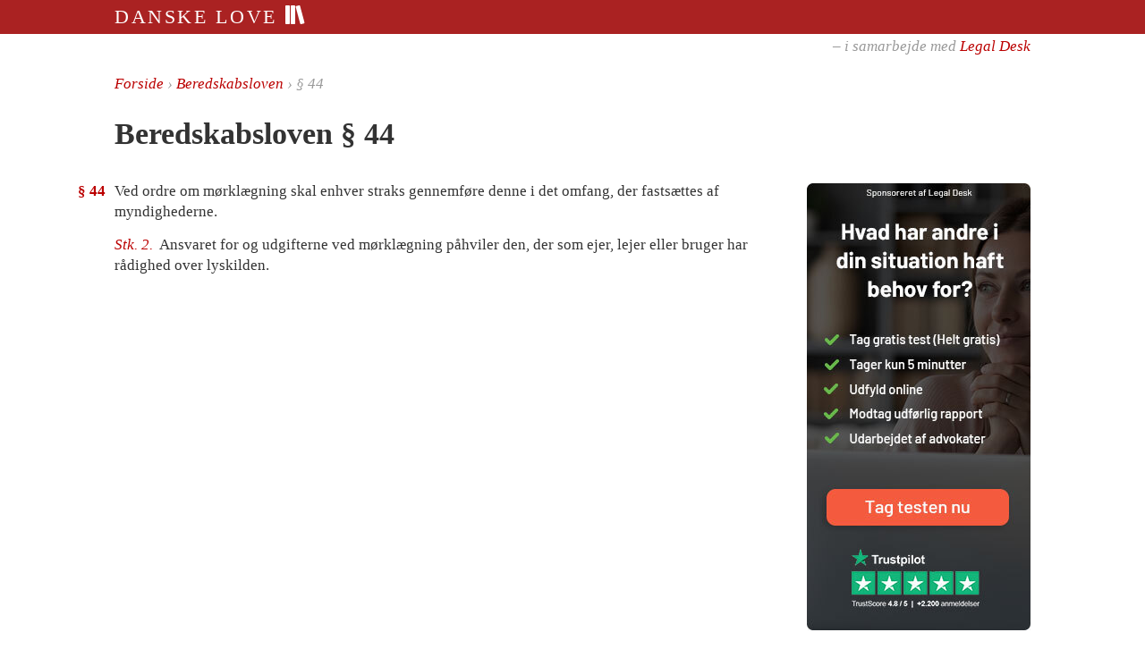

--- FILE ---
content_type: text/html; charset=UTF-8
request_url: https://danskelove.dk/beredskabsloven/44
body_size: 1960
content:
<!DOCTYPE html>
<html lang="da">
    <head>
        <meta charset="UTF-8">
        <title>Beredskabsloven § 44</title>
        <meta name="viewport" content="width=device-width, initial-scale=1.0">
        <link rel="apple-touch-icon" sizes="144x144" href="/gfx/books-144x144.png">
        <link rel="stylesheet" type="text/css" href="/build/danskelove.5320d13f.css">
                <link rel="icon" type="image/x-icon" href="/favicon.ico">
                <link rel="canonical" href="/beredskabsloven/44"><meta name="description" content="§44. Ved ordre om mørklægning skal enhver straks gennemføre denne i det omfang, der fastsættes af myndighederne.">
    <meta property="og:title" content="Beredskabsloven § 44">
    <meta property="og:type" content="article">
    <meta property="og:site_name" content="Danske Love">
    <meta property="og:image" content="http://danskelove.dk/gfx/books-250x250.png">
    <meta property="og:description" content="Ved ordre om mørklægning skal enhver straks gennemføre denne i det omfang, der fastsættes af myndighederne.">
    <meta name="twitter:card" content="summary" />
    </head>
    <body>
        <script>
        var currentCookiePolicy = 1;
        var matches = document.cookie.match(/cookiepolicy=(\d+)/);
        var acceptedCookiePolicy = matches ? parseInt(matches[1]) : null;
        var cookiesAccepted = acceptedCookiePolicy >= currentCookiePolicy;

        if (acceptedCookiePolicy != null || !navigator.cookieEnabled) {
            document.body.className += ' hide-c00kie-notice';
        }
        </script>

        <div id="header">
            <div class="top">
                <div class="inner">
                    <a href="/">
                        Danske Love
                        <img src="/gfx/books-white.svg" alt="">
                    </a>
                </div>
            </div>
            <div class="bottom">
                <div class="inner">
                    – i samarbejde med <a href="https://www.legaldesk.dk">Legal Desk</a>
                </div>
            </div>
        </div>
        
<div id="content" class="with-right">
    <div id="breadcrumb" itemscope itemtype="http://schema.org/BreadcrumbList">
        <a href="/">Forside</a>
        &rsaquo;
        <span itemprop="itemListElement" itemscope itemtype="http://schema.org/ListItem">
        <meta itemprop="position" content="1">
                    <a itemprop="item" href="/beredskabsloven">
              <span itemprop="name">Beredskabsloven</span>
            </a>
                </span>
        &rsaquo;
        § 44
    </div>

    <h1>Beredskabsloven § 44</h1>

        



<ol class="section" id="44">
    <li class="subsection" id="44.1"><h5>§ 44         </h5>Ved ordre om mørklægning skal enhver straks gennemføre denne i det omfang, der fastsættes af myndighederne.</li>

    <li class="subsection not-first" id="44.2"><h6>Stk. 2. </h6>Ansvaret for og udgifterne ved mørklægning påhviler den, der som ejer, lejer eller bruger har rådighed over lyskilden.</li>
</ol>

    <div id="right" class="section">
  <a href="https://www.legaldesk.dk/juratjek?utm_source=Webpage+Danskelove.dk&amp;utm_medium=Banner+Danskelove.dk&amp;utm_campaign=Banner+Danskelove.dk&amp;utm_id=Danskelove.dk">
    <img src="/gfx/legaldesk/250x500.jpg" class="portrait">
    <img src="/gfx/legaldesk/500x250.jpg" class="landscape">
  </a>
</div>
</div>


        <footer id="footer">
          <div class="inner">
            <a href="/register/a">Register</a>
            &nbsp;&ndash;&nbsp;
            <a rel="terms-of-service" href="/vilk%C3%A5r">Vilkår for brug</a>
            &nbsp;&ndash;&nbsp;
            <a rel="privacy-policy" href="/privatliv">Cookie- og privatlivspolitik</a>
          </div>
        </footer>

<!--
        <footer id="cookie-notice">
          <p class="container">
            Danske Love bruger cookies til at indsamle statistik.
            Denne information kan blive delt med tredjepart.
            Når du bruger sitet, accepterer du denne brug af cookies.
            <a class="read-more" href="/privatliv">Læs mere</a>
            <button class="reject-cookies">Afvis</button>
            <button class="accept-cookies">Accepter</button>
          </p>
        </footer>
-->
        <script src="https://code.jquery.com/jquery-3.3.1.min.js"
          integrity="sha256-FgpCb/KJQlLNfOu91ta32o/NMZxltwRo8QtmkMRdAu8="
          crossorigin="anonymous"></script>
        <script src="/build/danskelove.a2525f17.js"></script>
        
                <script>
          var _paq = _paq || [];
          _paq.push(['setTrackerUrl', 'https://matomo.chsc.dk/matomo.php']);
          _paq.push(['disableCookies']);
          _paq.push(['setSiteId', 3]);
          _paq.push(['trackPageView']);
        </script>
        <script async src="https://matomo.chsc.dk/matomo.js"></script>

        <script>
          function startTracking() {
          }
          if (cookiesAccepted) {
              startTracking();
          }
        </script>
        
        <div id="tooltip-template" class="tooltip hidden">
            <div class="arrow"></div>
            <div class="inner">
                <div class="loading"><span>§</span></div>
                <div class="body"></div>
            </div>
        </div>
    </body>
</html>


--- FILE ---
content_type: text/css
request_url: https://danskelove.dk/build/danskelove.5320d13f.css
body_size: 4465
content:
html{margin:0}body{font-family:Georgia,Times New Roman,Times,serif;font-size:105%;margin:5em 0 0;color:#333}#content,#footer .inner,#header .inner{max-width:80%;margin:0 auto;box-sizing:border-box}#content.with-right{padding-right:calc(20% + 3em);min-height:90vh}#header .top{top:0;height:1.75em;background-color:#a22;color:#fff;border-bottom:1px solid #fff;text-transform:uppercase;letter-spacing:.12em;font-size:1.3em}#header .bottom,#header .top{position:fixed;z-index:100;left:0;right:0}#header .bottom{top:2.2em;color:#999;font-style:italic;text-align:right}#header .inner{padding:.3em 0}#header .top a{color:inherit;text-decoration:inherit}#header img{vertical-align:bottom;height:1.1em;width:1.1em;position:relative;top:-.1em}#right{position:absolute;box-sizing:border-box;top:14em;bottom:-14em;right:10%;width:250px;max-width:20%}#right .portrait{width:100%}#right .landscape{display:none}#right.section{top:12.2em}#right iframe{width:100%;height:100%;border:none}body.fixed #right{position:fixed}#breadcrumb{color:#999;font-style:italic}#footer{min-height:20vh;background:#ddd;padding:1em 0;margin-top:3em;color:#aaa;text-align:center}#footer a{color:#666}#cookie-notice{position:fixed;bottom:0;left:0;right:0;padding:.5em 20% 1em;background-color:#333;color:#fff;transition:transform 2s}#cookie-notice a{color:#aaa;white-space:nowrap;text-decoration:underline}#cookie-notice button{float:right;position:relative;left:33%}#cookie-notice .accept-cookies,#cookie-notice .reject-cookies{background-color:#eee;border:2px solid #aaa;font:inherit;padding:.2em 2em;margin-top:.5em;margin-right:1.2rem}#cookie-notice .accept-cookies{margin-left:2em}#cookie-notice .reject-cookies{color:#777}.hide-c00kie-notice #cookie-notice{display:none;transform:translateY(20em)}a{color:#b00;text-decoration:inherit}a:hover{text-decoration:underline}h1{hyphens:auto;-ms-hyphens:auto;-moz-hyphens:auto;-webkit-hyphens:auto;font-size:2em;margin:.8em 0 1em}h1 div.long-title{font-size:.6em;font-weight:400;margin-top:.5em}h2,h3,h4{font-size:1em;margin-top:2em}h2 .label,h3 .label,h4 .label{display:block;color:#b00;margin-bottom:.5em}h2 .title{font-size:1.5em}h3 .title{font-size:1.2em}h5,h6{color:#b00;font-size:inherit}h5{margin:0;display:inline-block;text-align:right;margin-left:-80px;min-width:70px;padding-right:10px}h5 a{color:inherit;text-decoration:none}h6{display:inline;font-weight:400;font-style:italic;padding-right:.2em}ol{list-style:none;padding:0;margin-bottom:1.2em}ol.section{margin-bottom:2em}li{margin-bottom:.8em}li.subsection ol{margin-top:.8em;margin-left:2.7em}li.subsection ol ol{margin-left:1.7em}li li span.label{margin-left:-1.7em;min-width:1.3em;margin-right:.4em;display:inline-block}li,p{line-height:1.4}#tooltip-template{display:none}.tooltip{position:absolute;transition:opacity .3s,padding-top .3s;margin-left:-9px;margin-top:-3px}.tooltip.hidden{opacity:0;padding-top:10px}.tooltip .arrow{background:#f9f9f9;border:solid #ccc;border-width:1px 0 0 1px;width:10px;height:10px;position:relative;top:6.1px;margin-left:3.1px;transform:rotate(45deg);-ms-transform:rotate(45deg)}.tooltip .inner{border:1px solid #ccc;border-radius:1px;box-shadow:0 6px 10px 0 rgba(0,0,0,.33);box-sizing:border-box;background:#f9f9f9;padding:1em;font-size:95%;width:40em}.tooltip .loading{text-align:center}.tooltip .loading span{font-size:130%;color:#aaa;display:inline-block;animation:turn 2s infinite ease-in-out;transform-origin:51% 53%}@keyframes turn{0%{transform:rotate(0deg)}50%{transform:rotate(180deg)}to{transform:rotate(1turn)}}.tooltip .title{font-size:inherit;margin-top:0}.tooltip h5{margin-left:0;min-width:0}.tooltip li{margin-bottom:.4em}.tooltip ol.section{margin:0}.tooltip li.subsection ol{margin-top:.4em}ul.list-inline{padding-left:0;color:#999}ul.list-inline li{display:inline;padding-right:.3em}@media only screen and (max-width:414px){body{margin-top:3.5em;font-size:100%}h1{font-size:1.8em}#content,#header .inner{max-width:none;margin:0 10px}#content.with-right{padding-right:0;min-height:10vh}#header .bottom{position:absolute;z-index:50}#right{position:static!important;width:auto;max-width:100%}#right .portrait{display:none}#right .landscape{display:inline;width:100%}#right iframe{min-height:500px}#cookie-notice{padding:.5em 2em 1em}#cookie-notice button{left:2em}h5{margin-left:0;min-width:0}}@media only screen and (max-height:414px) and (max-width:896px) and (orientation:landscape){#header{font-size:1em}html{-webkit-text-size-adjust:100%}body{margin:3em 0 0}#content,#header .inner{max-width:83%;margin:0 7% 0 10%}}